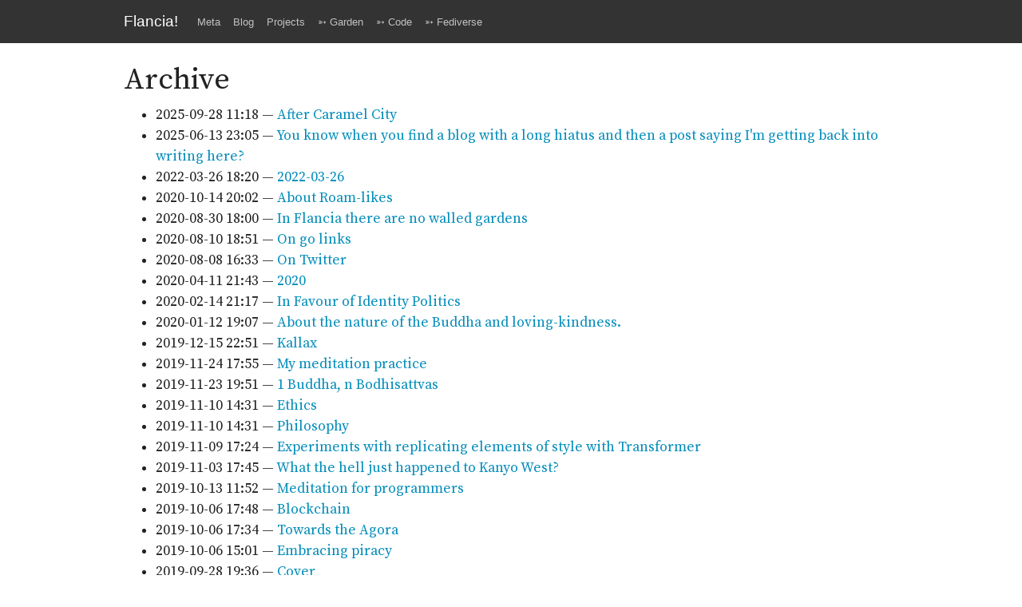

--- FILE ---
content_type: text/html
request_url: https://flancia.org/archive.html
body_size: 4563
content:
<!DOCTYPE html>
<html prefix="og: http://ogp.me/ns# article: http://ogp.me/ns/article#
" lang="en">
<head>
<meta charset="utf-8">
<meta name="description" content="A blog, a book, a plan.">
<meta name="viewport" content="width=device-width, initial-scale=1">
<title>Archive | Flancia!</title>
<link href="assets/css/all-nocdn.css" rel="stylesheet" type="text/css">
<meta name="theme-color" content="#5670d4">
<meta name="generator" content="Nikola (getnikola.com)">
<link rel="alternate" type="application/rss+xml" title="RSS" hreflang="en" href="rss.xml">
<link rel="canonical" href="https://flancia.org/archive.html">
<link rel="icon" href="favicon.ico?v2" sizes="16x16">
<link rel="icon" href="favicon.png?v2" sizes="128x128">
<!--[if lt IE 9]><script src="assets/js/html5.js"></script><![endif]--><meta name="google-site-verification" content="Q7EovObH3a_FpUtZ3PWkQghIHm-PxmD2uHNRaxQWVVM">
</head>
<body>
<a href="#content" class="sr-only sr-only-focusable">Skip to main content</a>

<!-- Menubar -->

<nav class="navbar navbar-expand-md static-top mb-4
navbar-dark bg-dark
"><div class="container">
<!-- This keeps the margins nice -->
        <a class="navbar-brand" href="https://flancia.org/">

            <span id="blog-title">Flancia!</span>
        </a>
        <button class="navbar-toggler" type="button" data-toggle="collapse" data-target="#bs-navbar" aria-controls="bs-navbar" aria-expanded="false" aria-label="Toggle navigation">
            <span class="navbar-toggler-icon"></span>
        </button>

        <div class="collapse navbar-collapse" id="bs-navbar">
            <ul class="navbar-nav mr-auto">
<li class="nav-item">
<a href="meta" class="nav-link">Meta</a>
                </li>
<li class="nav-item">
<a href="mine" class="nav-link">Blog</a>
                </li>
<li class="nav-item">
<a href="projects" class="nav-link">Projects</a>
                </li>
<li class="nav-item">
<a href="https://anagora.org/@flancian" class="nav-link">➳ Garden</a>
                </li>
<li class="nav-item">
<a href="https://github.com/flancian" class="nav-link">➳ Code </a>
                </li>
<li class="nav-item">
<a href="https://social.coop/@flancian" class="nav-link">➳ Fediverse</a>

                
            </li>
</ul>
<ul class="navbar-nav navbar-right"></ul>
</div>
<!-- /.navbar-collapse -->
    </div>
<!-- /.container -->
</nav><!-- End of Menubar --><div class="container" id="content" role="main">
    <div class="body-content">
        <!--Body content-->
        
        
<article class="listpage"><header><h1>Archive</h1>
    </header><ul class="postlist">
<li>
<time class="listdate" datetime="2025-09-28T11:18:13+02:00" title="2025-09-28 11:18">2025-09-28 11:18</time><a href="mine/after-caramel-city/" class="listtitle">After Caramel City</a>
</li>
        <li>
<time class="listdate" datetime="2025-06-13T23:05:26+02:00" title="2025-06-13 23:05">2025-06-13 23:05</time><a href="mine/you-know-when-you-find-a-blog-with-a-long-hiatus-and-then-a-post-saying-im-getting-back-into-writing-here/" class="listtitle">You know when you find a blog with a long hiatus and then a post saying I'm getting back into writing here?</a>
</li>
        <li>
<time class="listdate" datetime="2022-03-26T18:20:00+01:00" title="2022-03-26 18:20">2022-03-26 18:20</time><a href="mine/2022-03-26/" class="listtitle">2022-03-26</a>
</li>
        <li>
<time class="listdate" datetime="2020-10-14T20:02:45+02:00" title="2020-10-14 20:02">2020-10-14 20:02</time><a href="mine/roam-likes/" class="listtitle">About Roam-likes</a>
</li>
        <li>
<time class="listdate" datetime="2020-08-30T18:00:15+01:00" title="2020-08-30 18:00">2020-08-30 18:00</time><a href="mine/flanbook/" class="listtitle">In Flancia there are no walled gardens</a>
</li>
        <li>
<time class="listdate" datetime="2020-08-10T18:51:13+02:00" title="2020-08-10 18:51">2020-08-10 18:51</time><a href="mine/go-links/" class="listtitle">On go links</a>
</li>
        <li>
<time class="listdate" datetime="2020-08-08T16:33:18+02:00" title="2020-08-08 16:33">2020-08-08 16:33</time><a href="mine/twitter/" class="listtitle">On Twitter</a>
</li>
        <li>
<time class="listdate" datetime="2020-04-11T21:43:43+02:00" title="2020-04-11 21:43">2020-04-11 21:43</time><a href="mine/2020/" class="listtitle">2020</a>
</li>
        <li>
<time class="listdate" datetime="2020-02-14T21:17:15+01:00" title="2020-02-14 21:17">2020-02-14 21:17</time><a href="mine/in-favour-of-identity-politics/" class="listtitle">In Favour of Identity Politics</a>
</li>
        <li>
<time class="listdate" datetime="2020-01-12T19:07:34+01:00" title="2020-01-12 19:07">2020-01-12 19:07</time><a href="mine/metta/" class="listtitle">About the nature of the Buddha and loving-kindness.</a>
</li>
        <li>
<time class="listdate" datetime="2019-12-15T22:51:31+01:00" title="2019-12-15 22:51">2019-12-15 22:51</time><a href="mine/kallax/" class="listtitle">Kallax</a>
</li>
        <li>
<time class="listdate" datetime="2019-11-24T17:55:05+01:00" title="2019-11-24 17:55">2019-11-24 17:55</time><a href="mine/my-meditation-practice/" class="listtitle">My meditation practice</a>
</li>
        <li>
<time class="listdate" datetime="2019-11-23T19:51:56+01:00" title="2019-11-23 19:51">2019-11-23 19:51</time><a href="mine/1-buddha-n-bodhisattvas/" class="listtitle">1 Buddha, n Bodhisattvas</a>
</li>
        <li>
<time class="listdate" datetime="2019-11-10T14:31:28+01:00" title="2019-11-10 14:31">2019-11-10 14:31</time><a href="mine/ethics/" class="listtitle">Ethics</a>
</li>
        <li>
<time class="listdate" datetime="2019-11-10T14:31:28+01:00" title="2019-11-10 14:31">2019-11-10 14:31</time><a href="mine/philosophy/" class="listtitle">Philosophy</a>
</li>
        <li>
<time class="listdate" datetime="2019-11-09T17:24:31+01:00" title="2019-11-09 17:24">2019-11-09 17:24</time><a href="mine/experiments-with-replicating-elements-of-style-with-transformer/" class="listtitle">Experiments with replicating elements of style with Transformer</a>
</li>
        <li>
<time class="listdate" datetime="2019-11-03T17:45:56+01:00" title="2019-11-03 17:45">2019-11-03 17:45</time><a href="mine/kanyo/" class="listtitle">What the hell just happened to Kanyo West?</a>
</li>
        <li>
<time class="listdate" datetime="2019-10-13T11:52:36+02:00" title="2019-10-13 11:52">2019-10-13 11:52</time><a href="mine/meditation-for-programmers/" class="listtitle">Meditation for programmers</a>
</li>
        <li>
<time class="listdate" datetime="2019-10-06T17:48:25+02:00" title="2019-10-06 17:48">2019-10-06 17:48</time><a href="mine/blockchain/" class="listtitle">Blockchain</a>
</li>
        <li>
<time class="listdate" datetime="2019-10-06T17:34:48+02:00" title="2019-10-06 17:34">2019-10-06 17:34</time><a href="mine/towards-the-agora/" class="listtitle">Towards the Agora</a>
</li>
        <li>
<time class="listdate" datetime="2019-10-06T15:01:56+02:00" title="2019-10-06 15:01">2019-10-06 15:01</time><a href="mine/embracing-piracy/" class="listtitle">Embracing piracy</a>
</li>
        <li>
<time class="listdate" datetime="2019-09-28T19:36:30+02:00" title="2019-09-28 19:36">2019-09-28 19:36</time><a href="mine/cover/" class="listtitle">Cover</a>
</li>
        <li>
<time class="listdate" datetime="2019-09-21T19:58:28+02:00" title="2019-09-21 19:58">2019-09-21 19:58</time><a href="mine/2019-09-21/" class="listtitle">2019-09-21</a>
</li>
        <li>
<time class="listdate" datetime="2019-08-03T16:26:06+02:00" title="2019-08-03 16:26">2019-08-03 16:26</time><a href="mine/music-as-meditation/" class="listtitle">Music as meditation</a>
</li>
        <li>
<time class="listdate" datetime="2019-08-02T23:13:08+02:00" title="2019-08-02 23:13">2019-08-02 23:13</time><a href="mine/the-random-seller/" class="listtitle">The random seller</a>
</li>
        <li>
<time class="listdate" datetime="2019-07-27T20:45:24+02:00" title="2019-07-27 20:45">2019-07-27 20:45</time><a href="mine/memory/" class="listtitle">Memory</a>
</li>
        <li>
<time class="listdate" datetime="2019-07-08T20:44:30+02:00" title="2019-07-08 20:44">2019-07-08 20:44</time><a href="mine/drafts/" class="listtitle">Drafts</a>
</li>
        <li>
<time class="listdate" datetime="2019-05-13T23:41:24+01:00" title="2019-05-13 23:41">2019-05-13 23:41</time><a href="mine/two-feature-requests-for-google-keep/" class="listtitle">Two feature requests for Google Keep</a>
</li>
        <li>
<time class="listdate" datetime="2019-05-13T23:18:58+01:00" title="2019-05-13 23:18">2019-05-13 23:18</time><a href="mine/flying/" class="listtitle">Flying</a>
</li>
        <li>
<time class="listdate" datetime="2019-04-14T18:43:48+02:00" title="2019-04-14 18:43">2019-04-14 18:43</time><a href="mine/100/" class="listtitle">9900 hours to go</a>
</li>
        <li>
<time class="listdate" datetime="2019-03-30T11:27:02+01:00" title="2019-03-30 11:27">2019-03-30 11:27</time><a href="mine/strange-finger/" class="listtitle">Strange Finger</a>
</li>
        <li>
<time class="listdate" datetime="2019-03-24T17:02:19+01:00" title="2019-03-24 17:02">2019-03-24 17:02</time><a href="mine/gpt-pkd/" class="listtitle">GPT-2 and Philip K. Dick</a>
</li>
        <li>
<time class="listdate" datetime="2019-03-23T16:40:45+01:00" title="2019-03-23 16:40">2019-03-23 16:40</time><a href="mine/rnns/" class="listtitle">RNNs</a>
</li>
        <li>
<time class="listdate" datetime="2019-03-22T22:35:55+01:00" title="2019-03-22 22:35">2019-03-22 22:35</time><a href="mine/ontological-coaching/" class="listtitle">Ontological coaching, or "Caramel City"</a>
</li>
        <li>
<time class="listdate" datetime="2019-03-22T21:13:25+01:00" title="2019-03-22 21:13">2019-03-22 21:13</time><a href="mine/why-we-did-it/" class="listtitle">Why we did it</a>
</li>
        <li>
<time class="listdate" datetime="2019-03-18T09:56:22+01:00" title="2019-03-18 09:56">2019-03-18 09:56</time><a href="mine/2019-03-18/" class="listtitle">2019-03-18</a>
</li>
        <li>
<time class="listdate" datetime="2019-03-04T00:12:33+01:00" title="2019-03-04 00:12">2019-03-04 00:12</time><a href="mine/2019-03-04/" class="listtitle">2019-03-04</a>
</li>
        <li>
<time class="listdate" datetime="2019-02-16T19:32:04+01:00" title="2019-02-16 19:32">2019-02-16 19:32</time><a href="mine/about-unicorns-in-south-america/" class="listtitle">About OpenAI's unsupervised language model, or unicorns in South America</a>
</li>
        <li>
<time class="listdate" datetime="2019-02-09T17:07:24+01:00" title="2019-02-09 17:07">2019-02-09 17:07</time><a href="mine/politics/" class="listtitle">Politics (or: "Fun at parties")</a>
</li>
        <li>
<time class="listdate" datetime="2019-02-03T19:31:16+01:00" title="2019-02-03 19:31">2019-02-03 19:31</time><a href="mine/how-to-beat-procrastination/" class="listtitle">How to beat procrastination</a>
</li>
        <li>
<time class="listdate" datetime="2019-02-03T17:30:01+01:00" title="2019-02-03 17:30">2019-02-03 17:30</time><a href="mine/2019-02-03/" class="listtitle">2019-02-03 (or: "True Colours")</a>
</li>
        <li>
<time class="listdate" datetime="2019-01-31T18:04:30+01:00" title="2019-01-31 18:04">2019-01-31 18:04</time><a href="mine/best-url-of-2014/" class="listtitle">Best URL of 2014</a>
</li>
        <li>
<time class="listdate" datetime="2019-01-26T19:32:22+01:00" title="2019-01-26 19:32">2019-01-26 19:32</time><a href="mine/pearson/" class="listtitle">Pearson</a>
</li>
        <li>
<time class="listdate" datetime="2019-01-26T12:27:03+01:00" title="2019-01-26 12:27">2019-01-26 12:27</time><a href="mine/friction/" class="listtitle">Friction</a>
</li>
        <li>
<time class="listdate" datetime="2019-01-26T01:24:42+01:00" title="2019-01-26 01:24">2019-01-26 01:24</time><a href="mine/2019-01-26/" class="listtitle">2019-01-26</a>
</li>
        <li>
<time class="listdate" datetime="2019-01-13T22:13:18+01:00" title="2019-01-13 22:13">2019-01-13 22:13</time><a href="mine/minsky/" class="listtitle">Minsky's Society of Mind</a>
</li>
        <li>
<time class="listdate" datetime="2019-01-13T21:36:04+01:00" title="2019-01-13 21:36">2019-01-13 21:36</time><a href="mine/german/" class="listtitle">German</a>
</li>
        <li>
<time class="listdate" datetime="2019-01-04T15:15:07+01:00" title="2019-01-04 15:15">2019-01-04 15:15</time><a href="mine/space-time/" class="listtitle">Space Time</a>
</li>
        <li>
<time class="listdate" datetime="2019-01-04T15:11:12+01:00" title="2019-01-04 15:11">2019-01-04 15:11</time><a href="mine/gwern/" class="listtitle">Gwern</a>
</li>
        <li>
<time class="listdate" datetime="2019-01-04T01:47:00+01:00" title="2019-01-04 01:47">2019-01-04 01:47</time><a href="mine/hotels/" class="listtitle">Hotels</a>
</li>
        <li>
<time class="listdate" datetime="2019-01-02T14:45:26+01:00" title="2019-01-02 14:45">2019-01-02 14:45</time><a href="mine/barcelona/" class="listtitle">Barcelona</a>
</li>
        <li>
<time class="listdate" datetime="2019-01-02T10:18:12+01:00" title="2019-01-02 10:18">2019-01-02 10:18</time><a href="mine/history-chrome-extension/" class="listtitle">A Chrome extension I want</a>
</li>
        <li>
<time class="listdate" datetime="2018-12-27T12:00:00+01:00" title="2018-12-27 12:00">2018-12-27 12:00</time><a href="mine/nikola/" class="listtitle">Nikola</a>
</li>
        <li>
<time class="listdate" datetime="2018-12-26T18:37:09+01:00" title="2018-12-26 18:37">2018-12-26 18:37</time><a href="mine/beatboxing/" class="listtitle">Beatboxing</a>
</li>
        <li>
<time class="listdate" datetime="2018-12-22T12:00:00+01:00" title="2018-12-22 12:00">2018-12-22 12:00</time><a href="mine/bologna/" class="listtitle">Bologna</a>
</li>
        <li>
<time class="listdate" datetime="2018-12-21T10:21:45+01:00" title="2018-12-21 10:21">2018-12-21 10:21</time><a href="mine/time/" class="listtitle">Time</a>
</li>
        <li>
<time class="listdate" datetime="2018-12-18T16:07:08+01:00" title="2018-12-18 16:07">2018-12-18 16:07</time><a href="mine/procrastination/" class="listtitle">Procrastination</a>
</li>
        <li>
<time class="listdate" datetime="2018-12-18T14:18:58+01:00" title="2018-12-18 14:18">2018-12-18 14:18</time><a href="mine/wikipedia/" class="listtitle">Wikipedia</a>
</li>
        <li>
<time class="listdate" datetime="2018-12-18T14:13:31+01:00" title="2018-12-18 14:13">2018-12-18 14:13</time><a href="mine/machine-learning/" class="listtitle">Machine Learning</a>
</li>
        <li>
<time class="listdate" datetime="2018-12-17T14:22:28+01:00" title="2018-12-17 14:22">2018-12-17 14:22</time><a href="mine/scaruffi/" class="listtitle">Scaruffi</a>
</li>
        <li>
<time class="listdate" datetime="2018-12-17T11:09:38+01:00" title="2018-12-17 11:09">2018-12-17 11:09</time><a href="mine/evolution/" class="listtitle">Evolution</a>
</li>
        <li>
<time class="listdate" datetime="2018-12-17T00:38:02+01:00" title="2018-12-17 00:38">2018-12-17 00:38</time><a href="mine/music/" class="listtitle">Music</a>
</li>
    </ul></article><!--End of body content--><footer id="footer">
            This work is dedicated to the benefit of sentient beings. 
<span xmlns:dct="http://purl.org/dc/terms/" property="dct:title">Flancia</span> by <a xmlns:cc="http://creativecommons.org/ns#" href="mailto:0@flancia.org" property="cc:attributionName" rel="cc:attributionURL">@flancian</a> is licensed under a <a rel="license" href="http://creativecommons.org/licenses/by-sa/4.0/">Creative Commons Attribution-ShareAlike 4.0 International License</a>.
 Powered by <a href="https://getnikola.com" rel="nofollow">Nikola</a>.
            
        </footer>
</div>
</div>


        <script src="assets/js/all-nocdn.js"></script><script src="assets/js/luxon.min.js"></script><!-- fancy dates --><script>
    moment.locale("en");
    fancydates(2, "YYYY-MM-DD HH:mm");
    </script><!-- end fancy dates --><script>
    baguetteBox.run('div#content', {
        ignoreClass: 'islink',
        captions: function(element) {
            return element.getElementsByTagName('img')[0].alt;
    }});
    </script><!-- Global site tag (gtag.js) - Google Analytics --><script async src="https://www.googletagmanager.com/gtag/js?id=UA-153218332-1"></script><script>
  window.dataLayer = window.dataLayer || [];
    function gtag(){dataLayer.push(arguments);}
      gtag('js', new Date());

        gtag('config', 'UA-153218332-1');
</script>
</body>
</html>
